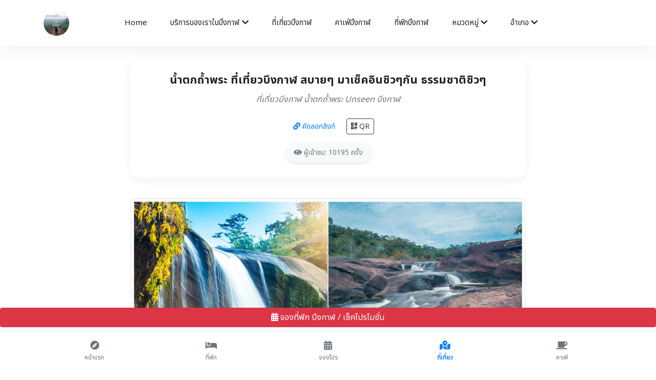

--- FILE ---
content_type: text/html; charset=UTF-8
request_url: https://reviewbuengkan.com/show/read/2/5/%EF%BF%BD%EF%BF%BD%EF%BF%BD%EF%BF%BD%EF%BF%BD%EF%BF%BD%EF%BF%BD%EF%BF%BD%EF%BF%BD%EF%BF%BD%EF%BF%BD%EF%BF%BD%EF%BF%BD%EF%BF%BD%EF%BF%BD%EF%BF%BD%EF%BF%BD%EF%BF%BD%EF%BF%BD%EF%BF%BD%EF%BF%BD%EF%BF%BD%EF%BF%BD%EF%BF%BD%EF%BF%BD%EF%BF%BD%EF%BF%BD%EF%BF%BD%EF%BF%BD%EF%BF%BD%EF%BF%BD%EF%BF%BD%EF%BF%BD-%EF%BF%BD%EF%BF%BD%EF%BF%BD%EF%BF%BD%EF%BF%BD%EF%BF%BD%EF%BF%BD%EF%BF%BD%EF%BF%BD%EF%BF%BD%EF%BF%BD%EF%BF%BD%EF%BF%BD%EF%BF%BD%EF%BF%BD%EF%BF%BD%EF%BF%BD%EF%BF%BD%EF%BF%BD%EF%BF%BD%EF%BF%BD%EF%BF%BD%EF%BF%BD%EF%BF%BD%EF%BF%BD%EF%BF%BD%EF%BF%BD%EF%BF%BD%EF%BF%BD%EF%BF%BD%EF%BF%BD%EF%BF%BD%EF%BF%BD%EF%BF%BD%EF%BF%BD%EF%BF%BD%EF%BF%BD%EF%BF%BD%EF%BF%BD%EF%BF%BD%EF%BF%BD%EF%BF%BD%EF%BF%BD%EF%BF%BD%EF%BF%BD-%EF%BF%BD%EF%BF%BD%EF%BF%BD%EF%BF%BD%EF%BF%BD%EF%BF%BD%EF%BF%BD%EF%BF%BD%EF%BF%BD%EF%BF%BD%EF%BF%BD%EF%BF%BD%EF%BF%BD%EF%BF%BD%EF%BF%BD-%EF%BF%BD%EF%BF%BD%EF%BF%BD%EF%BF%BD%EF%BF%BD%EF%BF%BD%EF%BF%BD%EF%BF%BD%EF%BF%BD%EF%BF%BD%EF%BF%BD%EF%BF%BD%EF%BF%BD%EF%BF%BD%EF%BF%BD%EF%BF%BD%EF%BF%BD%EF%BF%BD%EF%BF%BD%EF%BF%BD%EF%BF%BD%EF%BF%BD%EF%BF%BD%EF%BF%BD%EF%BF%BD%EF%BF%BD%EF%BF%BD%EF%BF%BD%EF%BF%BD%EF%BF%BD%EF%BF%BD%EF%BF%BD%EF%BF%BD%EF%BF%BD%EF%BF%BD%EF%BF%BD%EF%BF%BD%EF%BF%BD%EF%BF%BD%EF%BF%BD%EF%BF%BD%EF%BF%BD%EF%BF%BD%EF%BF%BD%EF%BF%BD%EF%BF%BD%EF%BF%BD%EF%BF%BD-%EF%BF%BD%EF%BF%BD%EF%BF%BD%EF%BF%BD%EF%BF%BD%EF%BF%BD%EF%BF%BD%EF%BF%BD%EF%BF%BD%EF%BF%BD%EF%BF%BD%EF%BF%BD%EF%BF%BD%EF%BF%BD%EF%BF%BD%EF%BF%BD%EF%BF%BD%EF%BF%BD%EF%BF%BD%EF%BF%BD%EF%BF%BD%EF%BF%BD%EF%BF%BD%EF%BF%BD%EF%BF%BD%EF%BF%BD%EF%BF%BD%EF%BF%BD%EF%BF%BD%EF%BF%BD%EF%BF%BD%EF%BF%BD%EF%BF%BD%EF%BF%BD%EF%BF%BD%EF%BF%BD
body_size: 10030
content:
<!DOCTYPE html>
<html lang="th">
  <head>
	
	  
	<title>น้ำตกถ้ำพระ ที่เที่ยวบึงกาฬ สบายๆ มาเช็คอินชิวๆกัน ธรรมชาติชิวๆ - รีวิว บึงกาฬ หนองคาย อุดร เที่ยวไหนดี - รีวิวที่เที่ยว จุดเช็คอิน</title>
    <!-- Required meta tags -->
	
		
    <meta charset="utf-8">
    <meta name="viewport" content="width=device-width, initial-scale=1, shrink-to-fit=no">
	<meta name="keywords" content="น้ำตกถ้ำพระ ที่เที่ยวบึงกาฬ สบายๆ มาเช็คอินชิวๆกัน ธรรมชาติชิวๆ,ที่เที่ยวบึงกาฬ น้ำตกถ้ำพระ Unseen บึงกาฬ,คาเฟ่บึงกาฬ,ที่เที่ยวบึงกาฬ,ร้านกาแฟบึงกาฬ"/>
	<meta name="description" content="ที่เที่ยวบึงกาฬ น้ำตกถ้ำพระ Unseen บึงกาฬ น้ำตกถ้ำพระ ที่เที่ยวบึงกาฬ สบายๆ มาเช็คอินชิวๆกัน ธรรมชาติชิวๆที่เที่ยวบึงกาฬ น้ำตกถ้ำพระ Unseen บึงกาฬ"/>
	<meta name="copyright" content="https://reviewbuengkan.com/" />
	<link rel="canonical" href="https://reviewbuengkan.com/show/read/2/5" />
	<meta property="og:locale" content="th_TH" />
	
	<link rel="apple-touch-icon" href="https://reviewbuengkan.com//pic/logohead.png">
	<link rel="shortcut icon" href="https://reviewbuengkan.com//pic/logohead.png">
	
	<script type="application/ld+json">
	{
	  "@context": "http://schema.org/",
	  "@type": "BlogPosting",
	  "headline": "น้ำตกถ้ำพระ ที่เที่ยวบึงกาฬ สบายๆ มาเช็คอินชิวๆกัน ธรรมชาติชิวๆ",
	  "description": "ที่เที่ยวบึงกาฬ น้ำตกถ้ำพระ Unseen บึงกาฬ",
	  "@id":"https://reviewbuengkan.com/show/read/2/5",
	  "url":"https://reviewbuengkan.com/show/read/2/5",
	  "image": "https://reviewbuengkan.com/pic/cover/s5.jpg",
	  "inLanguage":"th"
	  
	  
	}
	</script>
	
	<div id="fb-root"></div>
<script async defer crossorigin="anonymous" src="https://connect.facebook.net/th_TH/sdk.js#xfbml=1&version=v4.0&appId=1229107057219980&autoLogAppEvents=1"></script>

<script async src="https://www.googletagmanager.com/gtag/js?id=UA-109832042-1"></script>
<script>
  window.dataLayer = window.dataLayer || [];
  function gtag(){dataLayer.push(arguments);}
  gtag('js', new Date());

  gtag('config', 'UA-109832042-1');
</script>


<!-- Facebook Pixel Code --><script>!function(f,b,e,v,n,t,s){if(f.fbq)return;n=f.fbq=function(){n.callMethod?n.callMethod.apply(n,arguments):n.queue.push(arguments)};if(!f._fbq)f._fbq=n;n.push=n;n.loaded=!0;n.version='2.0';n.queue=[];t=b.createElement(e);t.async=!0;t.src=v;s=b.getElementsByTagName(e)[0];s.parentNode.insertBefore(t,s)}(window,document,'script','https://connect.facebook.net/en_US/fbevents.js'); fbq('init', '4060452370711215'); fbq('track', 'PageView');</script><noscript> <img height="1" width="1" src="https://www.facebook.com/tr?id=4060452370711215&ev=PageView&noscript=1"/></noscript><!-- End Facebook Pixel Code -->


<script data-ad-client="ca-pub-8020895483151516" async src="https://pagead2.googlesyndication.com/pagead/js/adsbygoogle.js"></script>



	    
  <meta name="p:domain_verify" content="dbe701e899c54a8aa09dfb3933193a7b"/>
	<link rel="alternate" href="https://www.nakhonsidee.com" hreflang="th" />
	
  
  <link rel="stylesheet" href="https://reviewbuengkan.com//templatemulty/vendors/bootstrap/bootstrap.min.css">
  <link rel="stylesheet" href="https://reviewbuengkan.com//templatemulty/vendors/fontawesome/css/all.min.css">
  
  
  <link rel="stylesheet" href="https://reviewbuengkan.com//templatemulty/css/style.css">
  
  <link rel="stylesheet" href="https://cdn.jsdelivr.net/npm/swiper@11/swiper-bundle.min.css" />

  
	<!-- AOS Animation CSS -->
	<link href="https://cdnjs.cloudflare.com/ajax/libs/aos/2.3.4/aos.css" rel="stylesheet">
	
	<script async src="https://platform.twitter.com/widgets.js" charset="utf-8"></script>
	<!-- วางแท็กนี้ในส่วนหัวหรือก่อนแท็กปิดของเนื้อความ -->
	<script src="https://apis.google.com/js/platform.js" async defer>
	  {lang: 'th'}
	</script>
	
	
  	
		<meta property="fb:app_id" content="1947699938784757" />
		<meta property="og:url" content="https://reviewbuengkan.com/show/read/2/5" />
		<meta property="og:type" content="article" />
		<meta property="og:title" content="น้ำตกถ้ำพระ ที่เที่ยวบึงกาฬ สบายๆ มาเช็คอินชิวๆกัน ธรรมชาติชิวๆ |  รีวิว" />
		<meta property="og:description" content="ที่เที่ยวบึงกาฬ น้ำตกถ้ำพระ Unseen บึงกาฬ" />
		<meta property="article:publisher" content="https://www.facebook.com/บึงกาฬ-หนองคาย-อุดร-เที่ยวไหนดี-รีวิวที่เที่ยว-จุดเช็คอิน-106951285243611" />
		<meta property="og:image" content="https://reviewbuengkan.com/pic/cover/s5.jpg" />
		
		
		<style>
		img {
		  max-width: 100%;
			height: auto;
		}
		h1{
			font-size:22px;
			line-height:1.6;
		}
		h2{
			font-size:16px;
			font-weight:normal;
			line-height:1.6;
		}
		h3{
			font-size:20px;
			line-height:1.6;
			
		}
		p{
			color:black;
		}
		
		.body{
			background-color:#ffffff;
		}
		
		</style>
		
  </head>
  <body>

	
	<style>
	  @media (min-width: 992px) {
		.container.custom-narrow {
		  max-width: 800px; /* หรือ 800px / 720px ตามต้องการ */
		}
	  }
	</style>
	
	<!-- Preloader -->

	
    
	
	
	
<!--================ Start Header Menu Area =================-->
	<header class="header_area" >
    <div class="main_menu">
      <nav class="navbar navbar-expand-lg navbar-light">
        <div class="container">
          
          <button class="navbar-toggler" type="button" data-toggle="collapse" data-target="#navbarSupportedContent"
            aria-controls="navbarSupportedContent" aria-expanded="false" aria-label="Toggle navigation">
            <span class="icon-bar"></span>
            <span class="icon-bar"></span>
            <span class="icon-bar"></span>
          </button>
		  
		  <a class="navbar-brand logo_h" href="https://reviewbuengkan.com/"><img src="https://reviewbuengkan.com//pic/logohead.png" class="rounded-circle" width="50" alt="บึงกาฬ หนองคาย อุดร เที่ยวไหนดี - รีวิวที่เที่ยว จุดเช็คอิน"></a>
		  
		  
		  
		  
          <div class="collapse navbar-collapse offset" id="navbarSupportedContent">
            <ul class="nav navbar-nav menu_nav ml-auto mr-auto">
				
			
              <li class="nav-item "><a class="nav-link" href="https://reviewbuengkan.com/">Home</a></li>
              
			  <li class="nav-item submenu dropdown ">
                <a href="#" class="nav-link dropdown-toggle" data-toggle="dropdown" role="button" aria-haspopup="true"
                  aria-expanded="false">บริการของเราในบึงกาฬ <i class="fa fa-chevron-down"></i></a>
                <ul class="dropdown-menu">
				
						<li class="nav-item "><a class="nav-link" href="https://reviewbuengkan.com/contact">ติดต่อเรา</a></li>
						<li  class="nav-item"><a class="nav-link" href="https://reviewbuengkan.com/createweb">รับทำระบบเว็บไซต์บึงกาฬ</a></li>
						<li  class="nav-item"><a class="nav-link" href="https://reviewbuengkan.com/createapp">รับทำแอพบึงกาฬ</a></li>
						<li  class="nav-item"><a class="nav-link" href="https://reviewbuengkan.com/promote">ติดต่อลงรีวิวโฆษณาบึงกาฬ</a></li>
						<li  class="nav-item"><a class="nav-link" href="https://reviewbuengkan.com/organize">รับทำระบบหน่วยงานรัฐ/องค์กร/บริษัทบึงกาฬ</a></li>
						<li  class="nav-item"><a class="nav-link" href="https://reviewbuengkan.com/seo">รับทำSEOบึงกาฬ</a></li>
						<li  class="nav-item"><a class="nav-link" href="https://reviewbuengkan.com/marketing">รับทำการตลาดออนไลน์บึงกาฬ</a></li>
				
						<li  class="nav-item"><a class="nav-link" href="https://reviewbuengkan.com/agencyadscompany">บริษัทAgencyโฆษณาบึงกาฬ</a></li>
						<li  class="nav-item"><a class="nav-link" href="https://reviewbuengkan.com/realestate">รับฝากขายเช่าอสังหาริมทรัพย์ในบึงกาฬ</a></li>
				
				
						<li class="nav-item"><a href="https://reviewbuengkan.com/reviews" class="nav-link">รีวิว</a></li>
						
						<li  class="nav-item"><a class="nav-link" href="https://reviewbuengkan.com/video">วีดีโอ</a></li>
						
						<li  class="nav-item"><a class="nav-link" href="https://reviewbuengkan.com/tag">TAG / คำค้น</a></li>
						<li  class="nav-item "><a class="nav-link" href="https://reviewbuengkan.com/about">เกี่ยวกับเรา</a></li>
						
						<li class="nav-item"><a class="nav-link" href="https://reviewbuengkan.com/policy">ข้อกำหนด / Policy</a></li>
						
						
				
                  
                </ul>
				</li>
			  
			  
			  <li class="nav-item"><a class="nav-link" href="https://reviewbuengkan.com/travel">ที่เที่ยวบึงกาฬ</a></li>
			  
			  <li class="nav-item"><a class="nav-link" href="https://reviewbuengkan.com/cafe">คาเฟ่บึงกาฬ</a></li>
			  
			  <li class="nav-item"><a class="nav-link" href="https://reviewbuengkan.com/hotel">ที่พักบึงกาฬ</a></li> 
			   
			   
			  
			  
			  <li class="nav-item submenu dropdown ">
                <a href="#" class="nav-link dropdown-toggle" data-toggle="dropdown" role="button" aria-haspopup="true"
                  aria-expanded="false">หมวดหมู่ <i class="fa fa-chevron-down"></i></a>
                <ul class="dropdown-menu">
					<li class="nav-item"><a class="nav-link" href="https://reviewbuengkan.com/reviews">ทั้งหมด</a></li>
										
					<li class="nav-item"><a class="nav-link" href="https://reviewbuengkan.com/reviews/category/2">สถานที่ท่องเที่ยว จุดเช็คอิน</a></li>
										
					<li class="nav-item"><a class="nav-link" href="https://reviewbuengkan.com/reviews/category/1">ร้านอาหาร ของกิน</a></li>
										
					<li class="nav-item"><a class="nav-link" href="https://reviewbuengkan.com/reviews/category/4">โรงแรม ที่พัก รีสอร์ท</a></li>
										
					<li class="nav-item"><a class="nav-link" href="https://reviewbuengkan.com/reviews/category/3">หมวดทั่วไป</a></li>
										
					

                </ul>
			   </li>
			   
			   
			  
			   
			   
			   			   <li class="nav-item submenu dropdown ">
                <a href="#" class="nav-link dropdown-toggle" data-toggle="dropdown" role="button" aria-haspopup="true"
                  aria-expanded="false">อำเภอ <i class="fa fa-chevron-down"></i></a>
                <ul class="dropdown-menu">
					<li class="nav-item"><a class="nav-link" href="https://reviewbuengkan.com/reviews">ทั้งหมด</a></li>
										
					<li class="nav-item"><a class="nav-link" href="https://reviewbuengkan.com/reviews/branch/1/เมืองบึงกาฬ">เมืองบึงกาฬ</a></li>
										
					<li class="nav-item"><a class="nav-link" href="https://reviewbuengkan.com/reviews/branch/2/อำเภอเซกา">อำเภอเซกา</a></li>
										
					<li class="nav-item"><a class="nav-link" href="https://reviewbuengkan.com/reviews/branch/3/อำเภอปากคาด">อำเภอปากคาด</a></li>
										
					<li class="nav-item"><a class="nav-link" href="https://reviewbuengkan.com/reviews/branch/4/อำเภอบึงโขงหลง">อำเภอบึงโขงหลง</a></li>
										
					<li class="nav-item"><a class="nav-link" href="https://reviewbuengkan.com/reviews/branch/5/อำเภอโซ่พิสัย">อำเภอโซ่พิสัย</a></li>
										
					<li class="nav-item"><a class="nav-link" href="https://reviewbuengkan.com/reviews/branch/6/อำเภอศรีวิไล">อำเภอศรีวิไล</a></li>
										
					<li class="nav-item"><a class="nav-link" href="https://reviewbuengkan.com/reviews/branch/7/อำเภอบุ่งคล้า">อำเภอบุ่งคล้า</a></li>
										
					<li class="nav-item"><a class="nav-link" href="https://reviewbuengkan.com/reviews/branch/8/อำเภอพรเจริญ">อำเภอพรเจริญ</a></li>
					
                </ul>
			   </li>
			   			   

              
				
				
			  
			  		
			
			
			</ul>

            <ul class="nav-shop">
			  <li class="nav-item"><a href="#" data-toggle="modal" data-target="#searchModal" ><button><i class="ti-search"></i></button></li></a>
			  
             
            </ul>
          </div>
        </div>
      </nav>
    </div>
  </header>
	<!--================ End Header Menu Area =================-->
	
	
		
	<!--<nav aria-label="breadcrumb">
	  <ol class="breadcrumb breadcrumb-modern">
		<li class="breadcrumb-item">
		  <a href="https://reviewbuengkan.com/"><i class="fa fa-home"></i> หน้าแรก</a>
		</li>
		<li class="breadcrumb-item active" aria-current="page">
		  Show		</li>
	  </ol>
	</nav>-->
		
	<div style="padding-bottom:20px"></div>
	
	<script>
	function goBack() {
	  window.history.back();
	}
	</script>
	
		
	
	
	<div class="container custom-narrow " id="about2">
		<div class="row">
			
			<div class="col-md-12">
			
			<div class="" id="readmore">
			
				<div class="row">
					<div class="col-lg-12">
					  <div class="review-header text-center">

						<!-- ชื่อหัวข้อ -->
						<h1 class="font-weight-bold mb-2">น้ำตกถ้ำพระ ที่เที่ยวบึงกาฬ สบายๆ มาเช็คอินชิวๆกัน ธรรมชาติชิวๆ</h1>
						<h2 class="text-secondary font-italic mb-4">ที่เที่ยวบึงกาฬ น้ำตกถ้ำพระ Unseen บึงกาฬ</h2>

						<!-- ปุ่มแชร์ -->
						<div class="d-flex justify-content-center align-items-center flex-wrap mb-3">
						  <!-- แชร์ Facebook -->
						  <div class="mr-3">
							<div class="fb-share-button"
							  data-href="https://reviewbuengkan.com/show/read/2/5"
							  data-layout="button"
							  data-size="small">
							  <a target="_blank"
								 href="https://reviewbuengkan.com/show/read/2/5"
								 class="fb-xfbml-parse-ignore">แชร์</a>
							</div>
						  </div>

						  <!-- ดูใน Facebook -->
						  
						  <!-- ปุ่มคัดลอกลิงก์ -->
						  <div class="mr-3">
							<button onclick="copyLink()" class="copy-btn"><i class="fa fa-link"></i> คัดลอกลิงก์</button>
						  </div>

						  <!-- QR Code แชร์ -->
						  <div>
							<button class="btn btn-outline-dark btn-sm" data-toggle="modal" data-target="#qrModal">
							  <i class="fa fa-qrcode"></i> QR
							</button>
						  </div>
						</div>

						<!-- ผู้เข้าชม -->
						<div class="review-badge">
						  <i class="fa fa-eye text-muted"></i> ผู้เข้าชม: 10195 ครั้ง
						</div>

					  </div>
					</div>
				</div>
				
				<div class="row">
				<div class="col-md-12">
				
					<div class="row">
					<div class="col-md-12">
									
					<center><img src="https://reviewbuengkan.com//pic/cover/s5.jpg" alt="น้ำตกถ้ำพระ ที่เที่ยวบึงกาฬ สบายๆ มาเช็คอินชิวๆกัน ธรรมชาติชิวๆ" class="img-responsive img-fluid img-thumbnail"></center>
					
										
				
					
					</div>
					
				</div>
				
				</div>
				
				
				<div class="container">
				<div class="row">
				
					
					<div class="col-md-12" >
						
						<div class="content-modern-box">
						  <p>น้ำตกถ้ำพระ ที่เที่ยวบึงกาฬ สบายๆ มาเช็คอินชิวๆกัน ธรรมชาติชิวๆ</p><p>ที่เที่ยวบึงกาฬ น้ำตกถ้ำพระ Unseen บึงกาฬ</p>						</div>
					
					
					
										
										
										
										<div class="facility-list">
					  					  					  					  					  					  					  					  					  					  					  					  					  					  					</div>
					
					
					
					
					</div>
					
					<div class="col-md-12">
					
									<div class="row">
								
					
					
											<div class="col-md-12">
						<center>
							
							<div class="row">
							
							<div class="col-md-12">
																												
														
							</div>
							
							</div>
						
						<a href='#' data-toggle='modal' data-target='#DModal' data-event='DeleteDetail' data-id='https://reviewbuengkan.com//pic/5/1.jpg'>
						<center><img src="https://reviewbuengkan.com//pic/5/1.jpg" class="img-fluid" alt="  คาเฟ่บึงกาฬ,ที่เที่ยวบึงกาฬ,ร้านกาแฟบึงกาฬ"></center>
						</a>
						</center>
						<br>
						
						
						</div>
								
					
					
											<div class="col-md-12">
						<center>
							
							<div class="row">
							
							<div class="col-md-12">
																												
														
							</div>
							
							</div>
						
						<a href='#' data-toggle='modal' data-target='#DModal' data-event='DeleteDetail' data-id='https://reviewbuengkan.com//pic/5/2.jpg'>
						<center><img src="https://reviewbuengkan.com//pic/5/2.jpg" class="img-fluid" alt="  คาเฟ่บึงกาฬ,ที่เที่ยวบึงกาฬ,ร้านกาแฟบึงกาฬ"></center>
						</a>
						</center>
						<br>
						
						
						</div>
								
					
					
											<div class="col-md-12">
						<center>
							
							<div class="row">
							
							<div class="col-md-12">
																												
														
							</div>
							
							</div>
						
						<a href='#' data-toggle='modal' data-target='#DModal' data-event='DeleteDetail' data-id='https://reviewbuengkan.com//pic/5/3.jpg'>
						<center><img src="https://reviewbuengkan.com//pic/5/3.jpg" class="img-fluid" alt="  คาเฟ่บึงกาฬ,ที่เที่ยวบึงกาฬ,ร้านกาแฟบึงกาฬ"></center>
						</a>
						</center>
						<br>
						
						
						</div>
								
					
					
											<div class="col-md-12">
						<center>
							
							<div class="row">
							
							<div class="col-md-12">
																												
														
							</div>
							
							</div>
						
						<a href='#' data-toggle='modal' data-target='#DModal' data-event='DeleteDetail' data-id='https://reviewbuengkan.com//pic/5/4.jpg'>
						<center><img src="https://reviewbuengkan.com//pic/5/4.jpg" class="img-fluid" alt="  คาเฟ่บึงกาฬ,ที่เที่ยวบึงกาฬ,ร้านกาแฟบึงกาฬ"></center>
						</a>
						</center>
						<br>
						
						
						</div>
								
					
					
									
					
					
									
					
					
									
					
					
									
					
					
									
					
					
									
					
					
									
					
					
									
					
					
									
					
					
									
					
					
									
					
					
									
					
					
									
					
					
									
					
					
									
					
					
									
					
					
									
					
					
									
					
					
									
					
					
									
					
					
									
					
					
									
					
					
									
					
					
									
					
					
									
					
					
									
					
					
									
					
					
									
					
					
									
					
					
									
					
					
									
					
					
									
					
					
									
					
					
									
					
					
									
					
					
									
					
					
									
					
					
									
					
					
									
					
					
									
					
					
									
					
					
									
					
					
									
					
					
									
					
					
									
					
					
									
					
					
									
					
					
									
					
					
									
					
					
									
					
					
									
					
					
									
					
					
									
					
					
									
					
					
									
					
					
									
					
					
									
					
					
									
					
					
									
					
					
									
					
					
									
					
					
									
					
					
									
					
					
									
					
					
									
					
					
									
					
					
									
					
					
									
					
					
									
					
					
									
					
					
									
					
					
									
					
					
									
					
					
									
					
					
									
				<div class="col-12" style="padding-top:10px;padding-bottom:10px">
					<center><div class="fb-page" data-href="https://www.facebook.com/บึงกาฬ-หนองคาย-อุดร-เที่ยวไหนดี-รีวิวที่เที่ยว-จุดเช็คอิน-106951285243611" data-tabs="timeline,messages" data-small-header="false" 
					data-adapt-container-width="true" data-hide-cover="false" data-show-facepile="true" height="300"><blockquote cite="https://www.facebook.com/บึงกาฬ-หนองคาย-อุดร-เที่ยวไหนดี-รีวิวที่เที่ยว-จุดเช็คอิน-106951285243611" 
					class="fb-xfbml-parse-ignore">
					<a href="https://www.facebook.com/บึงกาฬ-หนองคาย-อุดร-เที่ยวไหนดี-รีวิวที่เที่ยว-จุดเช็คอิน-106951285243611">บึงกาฬ หนองคาย อุดร เที่ยวไหนดี - รีวิวที่เที่ยว จุดเช็คอิน</a></blockquote></div></center>
					
					
				</div>
				
				
				<div class="col-md-12">
								<br>
				
				<div class="row">
								
					
					
									
					
					
									
					
					
									
					
					
									
					
					
									
					
					
									
					
					
									
					
					
									
					
					
									
					
					
									
					
					
									
					
					
									
					
					
									
					
					
									
					
					
									
					
					
									
					
					
									
					
					
									
					
					
									
					
					
									</div>
				
				<br>
				<div class="alert alert-light">
						<div class="row">
						
						<div class="col-md-6 col-12">
						  							<div class="tag-box">
							  <div class="tag-title"><i class="fa fa-tag"></i> TAG ที่เกี่ยวข้อง:</div>
							  								<a class="tag-badge" href="https://reviewbuengkan.com/tag/word/คาเฟ่บึงกาฬ">
								  #คาเฟ่บึงกาฬ								</a>
							  								<a class="tag-badge" href="https://reviewbuengkan.com/tag/word/ที่เที่ยวบึงกาฬ">
								  #ที่เที่ยวบึงกาฬ								</a>
							  								<a class="tag-badge" href="https://reviewbuengkan.com/tag/word/ร้านกาแฟบึงกาฬ">
								  #ร้านกาแฟบึงกาฬ								</a>
							  							</div>
						  						</div>
						
						<div class="col-md-6 col-12">
						  <div class="meta-info-box">
							<div class="meta-info-title"><i class="fa fa-folder-open"></i> ข้อมูลเนื้อหานี้:</div>

							<!-- หมวดหมู่ -->
														  <a href="https://reviewbuengkan.com/category/2" class="meta-badge"><i class="fa fa-map-marked-alt"></i> สถานที่ท่องเที่ยว</a>
							
							<!-- อำเภอ -->
							<a href="https://reviewbuengkan.com/branch/1" class="meta-badge">
							  <i class="fa fa-map-pin"></i> เมืองบึงกาฬ							</a>
						  </div>
						</div>
					</div>
					
					
					
					</div>
				
				<br>
				
					
				</div>
				</div>
					</div>
					
				</div>
				
				</div>
				
				
				<div class="row">
				<div class="col-md-1">
					</div>
				<div class="col-md-10">
								</div>
				<div class="col-md-1">
					</div>
				</div>
				
				
				<br><br><br>
			</div>
			</div>
			
			<div class="col-md-12" style="padding-top:5px">
				
				<div class="row">
				  <div class="col-md-12">
					<form action="https://reviewbuengkan.com//search/index" method="post" name="formnn">
					  <div class="modern-search-box">
						<div class="row">
						  <div class="col-md-9 col-sm-12 mb-2">
							<input type="search" name="formword" class="form-control modern-search-input" placeholder="🔍 ค้นหารีวิว / สถานที่ / คำสำคัญ" aria-label="Search">
						  </div>
						  <div class="col-md-3 col-sm-12">
							<button class="btn btn-primary btn-block modern-search-button" type="submit">
							  <i class="fa fa-search"></i> ค้นหาเลย
							</button>
						  </div>
						</div>
					  </div>
					</form>
				  </div>
				</div>	
				
				<div class="container hot-articles-section">
				  <div class="row">
					<div class="col-12 mb-4 text-center">
					  <h4 class="text-center">บทความยอดนิยม</h4>
					</div>

					<div class="col-12">
					  <div class="swiper mySwiperHot">
						<div class="swiper-wrapper">
						  														  <div class="swiper-slide">
								<div class="card h-100">
								  <a href="https://reviewbuengkan.com/show/read/1/3/กินดีอยู่ดีคาเฟ่-Kindee-Yudee-cafe-คาเฟ่บึงกาฬ-ร้านเด็ดมุมถ่ายรูปเพียบ-เสต็กอร่อยเลยน้าา" class="text-danger">
									<img class="card-img-top" src="https://reviewbuengkan.com//pic/cover/s3.jpg" alt="กินดีอยู่ดีคาเฟ่ Kindee Yudee cafe คาเฟ่บึงกาฬ ร้านเด็ดมุมถ่ายรูปเพียบ เสต็กอร่อยเลยน้าา">
								  </a>
								  <div class="card-body">
									<a href="https://reviewbuengkan.com/show/read/1/3/กินดีอยู่ดีคาเฟ่-Kindee-Yudee-cafe-คาเฟ่บึงกาฬ-ร้านเด็ดมุมถ่ายรูปเพียบ-เสต็กอร่อยเลยน้าา" class="text-danger">
									  <small><b>กินดีอยู่ดีคาเฟ่ Kindee Yudee cafe คาเฟ่บึงกาฬ ร้านเด็ดมุมถ่ายรูปเพียบ เสต็กอร่อยเลยน้าา</b></small>
									</a>
								  </div>
								</div>
							  </div>
														  <div class="swiper-slide">
								<div class="card h-100">
								  <a href="https://reviewbuengkan.com/show/read/2/9/หินสามวาฬ-ที่เที่ยวบึงกาฬ-ความสวยใหญ่ๆติดหน้าผาสูง-แยกตัวเป็น-3-ก้อนใหญ่ๆ-เรียงติดกัน-อายุคร่าวๆ-75-ล้านปีเลยทีเดียว" class="text-danger">
									<img class="card-img-top" src="https://reviewbuengkan.com//pic/cover/s9.jpg" alt="หินสามวาฬ ที่เที่ยวบึงกาฬ ความสวยใหญ่ๆติดหน้าผาสูง แยกตัวเป็น 3 ก้อนใหญ่ๆ เรียงติดกัน อายุคร่าวๆ 75 ล้านปีเลยทีเดียว">
								  </a>
								  <div class="card-body">
									<a href="https://reviewbuengkan.com/show/read/2/9/หินสามวาฬ-ที่เที่ยวบึงกาฬ-ความสวยใหญ่ๆติดหน้าผาสูง-แยกตัวเป็น-3-ก้อนใหญ่ๆ-เรียงติดกัน-อายุคร่าวๆ-75-ล้านปีเลยทีเดียว" class="text-danger">
									  <small><b>หินสามวาฬ ที่เที่ยวบึงกาฬ ความสวยใหญ่ๆติดหน้าผาสูง แยกตัวเป็น 3 ก้อนใหญ่ๆ เรียงติดกัน อายุคร่าวๆ 75 ล้านปีเลยทีเดียว</b></small>
									</a>
								  </div>
								</div>
							  </div>
														  <div class="swiper-slide">
								<div class="card h-100">
								  <a href="https://reviewbuengkan.com/show/read/1/1/.brix-coffee-and-tea-ดอทบริกซ์คอฟฟี่แอนด์ที-คาเฟ่บึงกาฬ-Slow-Bar--นั่งสบายๆ-ชิวๆธรรมชาติ-มัจฉะดีย์" class="text-danger">
									<img class="card-img-top" src="https://reviewbuengkan.com//pic/cover/s1.jpg" alt=".brix coffee and tea ดอทบริกซ์คอฟฟี่แอนด์ที คาเฟ่บึงกาฬ Slow Bar  นั่งสบายๆ ชิวๆธรรมชาติ มัจฉะดีย์">
								  </a>
								  <div class="card-body">
									<a href="https://reviewbuengkan.com/show/read/1/1/.brix-coffee-and-tea-ดอทบริกซ์คอฟฟี่แอนด์ที-คาเฟ่บึงกาฬ-Slow-Bar--นั่งสบายๆ-ชิวๆธรรมชาติ-มัจฉะดีย์" class="text-danger">
									  <small><b>.brix coffee and tea ดอทบริกซ์คอฟฟี่แอนด์ที คาเฟ่บึงกาฬ Slow Bar  นั่งสบายๆ ชิวๆธรรมชาติ มัจฉะดีย์</b></small>
									</a>
								  </div>
								</div>
							  </div>
													  						</div>

						<!-- Navigation -->
						<div class="swiper-button-next"></div>
						<div class="swiper-button-prev"></div>
						<div class="swiper-pagination mt-2"></div>
					  </div>
					</div>
				  </div>
				</div>
				
				
			</div>
			
			
		</div>
	</div>
	</div>
	</div>
	
	
	
	<div class="container py-5">
	  <h2 class="text-center mb-4" data-aos="fade-down">บริการของเราในพื้นที่ <strong>บึงกาฬ</strong></h2>
	  <div class="row g-4">

		<div class="col-6 col-md-4 col-lg-3" data-aos="zoom-in">
		  <a href="https://reviewbuengkan.com/createweb" class="text-decoration-none text-center d-block p-3 shadow rounded bg-white h-100">
			<div class="mb-2"><i class="fas fa-globe fa-2x text-primary"></i></div>
			<div>รับทำเว็บไซต์<br>บึงกาฬ</div>
		  </a>
		</div>

		<div class="col-6 col-md-4 col-lg-3" data-aos="zoom-in" data-aos-delay="100">
		  <a href="https://reviewbuengkan.com/createapp" class="text-decoration-none text-center d-block p-3 shadow rounded bg-white h-100">
			<div class="mb-2"><i class="fas fa-mobile-alt fa-2x text-success"></i></div>
			<div>รับทำแอพพลิเคชั่น iOS Android<br>บึงกาฬ</div>
		  </a>
		</div>

		<div class="col-6 col-md-4 col-lg-3" data-aos="zoom-in" data-aos-delay="200">
		  <a href="https://reviewbuengkan.com/marketing" class="text-decoration-none text-center d-block p-3 shadow rounded bg-white h-100">
			<div class="mb-2"><i class="fas fa-bullhorn fa-2x text-danger"></i></div>
			<div>รับทำการตลาดออนไลน์<br>บึงกาฬ</div>
		  </a>
		</div>

		<div class="col-6 col-md-4 col-lg-3" data-aos="zoom-in" data-aos-delay="300">
		  <a href="https://reviewbuengkan.com/organize" class="text-decoration-none text-center d-block p-3 shadow rounded bg-white h-100">
			<div class="mb-2"><i class="fas fa-building fa-2x text-warning"></i></div>
			<div>รับทำระบบหน่วยงานรัฐ องค์กร บริษัท<br>บึงกาฬ</div>
		  </a>
		</div>

		<div class="col-6 col-md-4 col-lg-3" data-aos="zoom-in" data-aos-delay="400">
		  <a href="https://reviewbuengkan.com/seo" class="text-decoration-none text-center d-block p-3 shadow rounded bg-white h-100">
			<div class="mb-2"><i class="fas fa-search fa-2x text-info"></i></div>
			<div>รับทำ SEO และติด GPT&Gemini<br>บึงกาฬ</div>
		  </a>
		</div>

		<div class="col-6 col-md-4 col-lg-3" data-aos="zoom-in" data-aos-delay="500">
		  <a href="https://reviewbuengkan.com/agencyadscompany" class="text-decoration-none text-center d-block p-3 shadow rounded bg-white h-100">
			<div class="mb-2"><i class="fas fa-briefcase fa-2x text-secondary"></i></div>
			<div>บริษัท Agency โฆษณา<br>บึงกาฬ</div>
		  </a>
		</div>

		<div class="col-6 col-md-4 col-lg-3" data-aos="zoom-in" data-aos-delay="600">
		  <a href="https://reviewbuengkan.com/realestate" class="text-decoration-none text-center d-block p-3 shadow rounded bg-white h-100">
			<div class="mb-2"><i class="fas fa-home fa-2x text-success"></i></div>
			<div>รับฝากขายเช่า อสังหาริมทรัพย์<br>บึงกาฬ</div>
		  </a>
		</div>
		
		<div class="col-6 col-md-4 col-lg-3" data-aos="zoom-in" data-aos-delay="700">
		  <a href="https://reviewbuengkan.com/programmingplatform" class="text-decoration-none text-center d-block p-3 shadow rounded bg-white h-100">
			<div class="mb-2"><i class="fas fa-code fa-2x text-dark"></i></div>
			<div>รับเขียนโปรแกรม Platform<br>บึงกาฬ</div>
		  </a>
		</div>

	  </div>

	  <!-- Contact Box -->
	  <div class="text-center mt-5 p-4 bg-light rounded shadow" data-aos="fade-up">
		<h5>ติดต่อ บริษัท ดีเค สตาร์ทอัพ จำกัด</h5>
		<p class="mb-1">📞 โทร: <a href="tel:0866838501">086-683-8501</a></p>
		<p class="mb-1">💬 Line ID: <a href="https://line.me/R/ti/p/@devstartup" target="_blank">@devstartup</a></p>
		<p class="mb-0">✉️ Email: <a href="mailto:dkstartupco@gmail.com">dkstartupco@gmail.com</a></p>
	  </div>
	</div>	

<!--================ Start footer Area  =================-->	
	<footer class="footer">
		<div class="footer-area  d-none d-md-block">
			<div class="container">
				<div class="row section_gap">
					
					
					<div class="offset-lg-1 col-lg-4 col-md-6 col-sm-6">
						<div class="single-footer-widget tp_widgets">
							<h5 class="footer_title">Contact Us</h5>
							<div class="ml-40">
								<p class="sm-head">
									<span class="fa fa-location-arrow"></span>
									Head Office
								</p>
								<p class="text-light">บึงกาฬ</p>
	
								<p class="sm-head">
									<span class="fa fa-phone"></span>
									Phone Number
								</p>
								<p class="text-light">
									<a class="text-light" href="tel:0866838501">0866838501</a>
								</p>
	
								<p class="sm-head">
									<span class="fa fa-envelope"></span>
									Email
								</p>
								<p class="text-light">
									kunakorn.kao@gmail.com								</p>
								
								
								
							</div>
						</div>
					</div>
					
					<div class="offset-lg-1 col-lg-3 col-md-6 col-sm-6">
						<div class="single-footer-widget tp_widgets">
							<h5 class="footer_title">Quick Links</h5>
							<ul class="list text-light" >
								<li><a href="https://reviewbuengkan.com/" class="text-light">หน้าแรก</a></li>
								
								
					
								<li><a href="https://reviewbuengkan.com/reviews" class="text-light">รีวิว</a></li>
								
								<li><a href="https://reviewbuengkan.com/about" class="text-light">เกี่ยวกับเรา</a></li>
								<li><a href="https://reviewbuengkan.com/contact" class="text-light">ติดต่อเรา</a></li>
								<li><a href="https://reviewbuengkan.com/policy" class="text-light">ข้อกำหนด / นโยบาย Policy</a></li>
								<li><a href="https://reviewbuengkan.com/sitemap.html" class="text-light">HTML Sitemap</a></li>
								<li><a href="https://reviewbuengkan.com/sitemap.xml" class="text-light">XML Sitemap</a></li>
								<li><a href="https://reviewbuengkan.com/links" class="text-light">Links</a></li>
							</ul>
							
							
							
						</div>
					</div>
					
					
					
					<div class="col-lg-3 col-md-6 col-sm-6">
						<div class="single-footer-widget tp_widgets">
							<h5 class="footer_title large_title">About us</h5>
							<p class="text-light">
								 แนะนำแหล่งท่องเที่ยว แลนมาร์คจุดถ่ายรูป จุด Check-in ร้านอาหารเด็ด พิกัดยอดฮิต  รีวิวตามจริง อร่อยจริง ดีย์ต่อใจ							</p>
							<br>
							
							
						</div>
					</div>
				</div>
			</div>
		</div>

		<div class="footer-bottom">
		
			<div class="container">
		<div class="row">
			<div class="col-12">
				
				
				
				<div class="row link-grid">
				  
				  <!-- แบรนด์รีวิวภาคต่างๆ -->
				  <div class="col-6 col-sm-4 col-md-3 col-lg-2 mb-2"><a href="https://reviewkrabi.com" class="btn btn-sm border-light btn-light btn-location">กระบี่</a></div>
				  <div class="col-6 col-sm-4 col-md-3 col-lg-2 mb-2"><a href="https://reviewsphuket.com" class="btn btn-sm border-light btn-light btn-location">ภูเก็ต</a></div>
				  <div class="col-6 col-sm-4 col-md-3 col-lg-2 mb-2"><a href="https://reviewsatun.com" class="btn btn-sm border-light btn-light btn-location">สตูล</a></div>
				  <div class="col-6 col-sm-4 col-md-3 col-lg-2 mb-2"><a href="https://reviewphangnga.com" class="btn btn-sm border-light btn-light btn-location">พังงา</a></div>
				  <div class="col-6 col-sm-4 col-md-3 col-lg-2 mb-2"><a href="https://traveltrang.com/" class="btn btn-sm border-light btn-light btn-location">ตรัง</a></div>
				  <div class="col-6 col-sm-4 col-md-3 col-lg-2 mb-2"><a href="https://reviewranong.com/" class="btn btn-sm border-light btn-light btn-location">ระนอง</a></div>
				  <div class="col-6 col-sm-4 col-md-3 col-lg-2 mb-2"><a href="https://reviewsurat.com" class="btn btn-sm border-light btn-light btn-location">สุราษฎร์ธานี</a></div>
				  <div class="col-6 col-sm-4 col-md-3 col-lg-2 mb-2"><a href="https://reviewchumporn.com" class="btn btn-sm border-light btn-light btn-location">ชุมพร</a></div>
				  <div class="col-6 col-sm-4 col-md-3 col-lg-2 mb-2"><a href="https://phatthalungreview.com" class="btn btn-sm border-light btn-light btn-location">พัทลุง</a></div>
				  <div class="col-6 col-sm-4 col-md-3 col-lg-2 mb-2"><a href="https://reviewprachuap.com" class="btn btn-sm border-light btn-light btn-location">ประจวบ</a></div>
				  <div class="col-6 col-sm-4 col-md-3 col-lg-2 mb-2"><a href="https://reviewhatyai.com" class="btn btn-sm border-light btn-light btn-location">หาดใหญ่สงขลา</a></div>
				  <div class="col-6 col-sm-4 col-md-3 col-lg-2 mb-2"><a href="https://khonkaenreview.com" class="btn btn-sm border-light btn-light btn-location">ขอนแก่น</a></div>
				  <div class="col-6 col-sm-4 col-md-3 col-lg-2 mb-2"><a href="https://chiangmaicheckin.com" class="btn btn-sm border-light btn-light btn-location">เชียงใหม่</a></div>
				  <div class="col-6 col-sm-4 col-md-3 col-lg-2 mb-2"><a href="https://reviewchiangrai.com" class="btn btn-sm border-light btn-light btn-location">เชียงราย</a></div>
				  <div class="col-6 col-sm-4 col-md-3 col-lg-2 mb-2"><a href="https://kanchanaburireview.com/" class="btn btn-sm border-light btn-light btn-location">กาญจนบุรี</a></div>
				  <div class="col-6 col-sm-4 col-md-3 col-lg-2 mb-2"><a href="https://nanreview.com" class="btn btn-sm border-light btn-light btn-location">น่าน</a></div>
				  <div class="col-6 col-sm-4 col-md-3 col-lg-2 mb-2"><a href="https://reviewchonburi.com" class="btn btn-sm border-light btn-light btn-location">ชลบุรี</a></div>
				  <div class="col-6 col-sm-4 col-md-3 col-lg-2 mb-2"><a href="https://reviewpaktai.com" class="btn btn-sm border-light btn-light btn-location">รีวิวภาคใต้</a></div>
				  <div class="col-6 col-sm-4 col-md-3 col-lg-2 mb-2"><a href="https://reviewpaknuea.com" class="btn btn-sm border-light btn-light btn-location">รีวิวภาคเหนือ</a></div>
				  <div class="col-6 col-sm-4 col-md-3 col-lg-2 mb-2"><a href="https://reviewpakklang.com" class="btn btn-sm border-light btn-light btn-location">รีวิวภาคกลาง</a></div>
				  <div class="col-6 col-sm-4 col-md-3 col-lg-2 mb-2"><a href="https://reviewnortheast.com" class="btn btn-sm border-light btn-light btn-location">รีวิวภาคอีสาน</a></div>
				</div>
				
				
				
			  
			  </div>
		</div>
	</div>
		
			<div class="container">
				<div class="row">
				
					
					
					<div class="col-12 text-center" style="padding-bottom:10px">
						<a rel="nofollow" href="https://www.facebook.com/บึงกาฬ-หนองคาย-อุดร-เที่ยวไหนดี-รีวิวที่เที่ยว-จุดเช็คอิน-106951285243611">
							<img src="https://reviewbuengkan.com//pic/facebooklogo.png" alt="social" class="img-fluid" width="25">
						</a>
						<a rel="nofollow" href="http://line.me/ti/p/~dkkaokub">
							<img src="https://reviewbuengkan.com//pic/linelogo.png" alt="social" class="img-fluid" width="25">
						</a>
						<a rel="nofollow" href="-">
							<img src="https://reviewbuengkan.com//pic/iglogo.png" alt="social" class="img-fluid" width="25">
						</a>
						<a rel="nofollow" href="-">
							<img src="https://reviewbuengkan.com//pic/logoyoutube.png" alt="social" class="img-fluid" width="25">
						</a>
						<a rel="nofollow" href="https://www.tiktok.com/@reviewteepak">
							<img src="https://nakhonsidee.com/pic/logotiktok.png" alt="social" class="img-fluid" width="25">
						</a>
					</div>
				
					<div class="col-12" style="padding-bottom:10px">
						<a rel="nofollow" href="http://m.me/nakhonsi.whatdee" class="btn btn-sm btn-block btn-light">ติดต่อรีวิว // ลงโฆษณา</a>
					</div>
					
					
					<div class="col-12">
						<center><a rel="nofollow" href="https://www.agoda.com/partners/partnersearch.aspx?cid=1897426&pcs=8" target="_blank"><img src="//sherpa.agoda.com/Badge/GetBadge?badgetype=2&refkey=3ZtPq4FbbfnswaNhTvaTQg%3D%3D" /></a>
						</center>
					</div>
					
					
				</div>
				<div class="row d-flex" style="padding-top:15px">
					<p class="col-lg-12 footer-text text-center">
					
						<!-- darkkao999@gmail.com -->
Copyright &copy;<script>document.write(new Date().getFullYear());</script> All rights reserved | <a href="https://reviewbuengkan.com/">บึงกาฬ หนองคาย อุดร เที่ยวไหนดี - รีวิวที่เที่ยว จุดเช็คอิน</a>
</p>
				</div>
			</div>
		</div>
		<br>
	</footer>
	<!--================ End footer Area  =================-->
	
	


  
  <!-- AOS Animation JS -->
	<script src="https://cdnjs.cloudflare.com/ajax/libs/aos/2.3.4/aos.js"></script>
	<script>
	  AOS.init({
		duration: 800,
		once: true,
	  });
	</script>

  <script src="https://reviewbuengkan.com//templatemulty/vendors/jquery/jquery-3.2.1.min.js"></script>
  <script src="https://reviewbuengkan.com//templatemulty/vendors/bootstrap/bootstrap.bundle.min.js"></script>
  
  <script src="https://reviewbuengkan.com//templatemulty/vendors/jquery.ajaxchimp.min.js"></script>
  
  <script src="https://reviewbuengkan.com//templatemulty/js/main.js"></script>
  
  
  
  <script src="https://cdn.jsdelivr.net/npm/swiper@10/swiper-bundle.min.js"></script>
  
  <br><br><br>
  
  <!-- Modal -->
<div class="modal fade" style="padding-top:100px" id="searchModal" id="exampleModal"  tabindex="-1" role="dialog" aria-labelledby="exampleModalLabel" aria-hidden="true">
  <div class="modal-dialog modal-lg" role="document">
    <div class="modal-content">
      <div class="modal-header">
        <h6 class="modal-title" id="exampleModalLabel">ค้นหารีวิว // สถานที่ท่องเที่ยว</h6>
        <button type="button" class="close" data-dismiss="modal" aria-label="Close">
          <span aria-hidden="true">&times;</span>
        </button>
      </div>
      <div class="modal-body">
			  <form onsubmit="searchword()">
			  <div class="row">
			  <div class="col-md-12">
				<input class="form-control " type="search" required name="formword" id="formword" placeholder="กรุณากรอกข้อมูลที่ต้องการค้นหา" size="100" aria-label="Search">
			   </div>
				<div class="col-md-12">
				  <button class="btn btn-danger btn-block" type="submit" ><i class="fa fa-search"></i></button>
				</div>
			  </div>
			  </form>
			
      </div>
      <div class="modal-footer">
        <button type="button" class="btn btn-secondary" data-dismiss="modal">ปิด</button>
        
      </div>
    </div>
  </div>
</div>

<script>
  function searchword() {
	var formword = document.getElementById("formword").value;  
    location.replace("https://reviewbuengkan.com//search/word/"+formword);
  }
</script>

<!-- Modal -->
<div class="modal fade" style="padding-top:100px" id="processModal" id="exampleModal" data-keyboard="false" data-backdrop="static" tabindex="-1" role="dialog" aria-labelledby="exampleModalLabel" aria-hidden="true">
  <div class="modal-dialog modal-lg" role="document">
    <div class="modal-content">
      <div class="modal-header">
        <h4 class="modal-title" id="exampleModalLabel"><img src="https://reviewbuengkan.com//pic/logohead.png" width="120" class="img-fluid"></h4>
        
      </div>
      <div class="modal-body">
				<center><div class="lds-ellipsis text-center"><div></div><div></div><div></div><div></div></div></center>
				<p class="text-center text-primary"><b>ระบบกำลังประมวลผล กรุณารอซักครู่</b></p>
				<br><center><p class="text-secondary text-center">โปรดอย่าปิดหน้าต่างนี้</p></center>
      </div>
      
    </div>
  </div>
</div>	
  
    
  	
	
	<div class="test-footer-fixed3 fixed-bottom bg-light" style="height:120px">
	
		
					<a rel="nofollow" href="https://www.agoda.com/partners/partnersearch.aspx?pcs=1&cid=1897426&hl=th-th&city=513148" target="_blank" class="btn btn-danger btn-block"><i class="fa fa-calendar-alt"></i> จองที่พัก บึงกาฬ / เช็คโปรโมชั่น </a>
					   
			 
	</div>	
	
	<div class="footer-fixed-bar fixed-bottom">
  <div class="container h-100">
    <div class="row h-100 text-center d-flex align-items-center justify-content-around">

      <div class="col">
        <a href="https://reviewbuengkan.com/" class="d-block ">
          <div class="footer-nav-icon"><i class="fa fa-compass"></i></div>
          <div class="footer-nav-label">หน้าแรก</div>
        </a>
      </div>

      <div class="col">
        <a href="https://reviewbuengkan.com/hotel" class="d-block ">
          <div class="footer-nav-icon"><i class="fa fa-bed"></i></div>
          <div class="footer-nav-label">ที่พัก</div>
        </a>
      </div>

      <div class="col">
        <a href="https://www.agoda.com/partners/partnersearch.aspx?pcs=1&cid=1897426&hl=th-th&city=513148" target="_blank" rel="nofollow" class="d-block ">
          <div class="footer-nav-icon"><i class="fa fa-calendar-alt"></i></div>
          <div class="footer-nav-label">จองโปร</div>
        </a>
      </div>

      <div class="col">
        <a href="https://reviewbuengkan.com/travel" class="d-block footer-nav-active">
          <div class="footer-nav-icon"><i class="fa fa-map-marked-alt"></i></div>
          <div class="footer-nav-label">ที่เที่ยว</div>
        </a>
      </div>

      <div class="col">
        <a href="https://reviewbuengkan.com/cafe" class="d-block ">
          <div class="footer-nav-icon"><i class="fa fa-coffee"></i></div>
          <div class="footer-nav-label">คาเฟ่</div>
        </a>
      </div>

    </div>
  </div>
</div>  
		
	
  </body>
</html>


<!-- Delete modal -->  
    <div class="modal fade" id="DModal" tabindex="-1" role="dialog" aria-labelledby="myModalLabel">
      <div class="modal-dialog modal-lg" role="document">
        <div class="modal-content">
          <div class="modal-header">
            <button type="button" class="close" data-dismiss="modal" aria-label="Close"><span aria-hidden="true">&times;</span></button>
            <p class="modal-title" id="myModalLabel"><center></center></p>
          </div>
          <div class="modal-body">
            
            <div class="form-inline">
               
                <div id="modal-detail"></div>
                <!--
                <img src="" width="500" height="500">
                -->
            </div>
            
                
          <br>
          </div>
          <div class="modal-footer">
            
            <button type="button" class="btn btn-default" data-dismiss="modal">Close</button>
            
            <!--<button type="button" class="btn btn-primary"><span class="glyphicon glyphicon-search" aria-hidden="true"></span> ค้นหา</button> -->
          </div>
        </div>
      </div>
    </div>
	
	<script type="text/javascript">
      $(document).ready(function(){
        $('[data-event=DeleteDetail]').bind('click', function(e){
			
			
			 $("#modal_news_idD").val($(this).attr("data-id"));
			 $("#modal-detail").html("<center><img src='"+$(this).attr("data-id")+"' class='img-responsive img-fluid'></center>");
            
             //$("#DModal").modal("show");
				  
		});
        
      });
    </script>
	
	
	<script>
  var swiper = new Swiper(".mySwiperHot", {
    slidesPerView: 1.2,
    spaceBetween: 15,
    loop: true,
    autoplay: {
      delay: 3000,
      disableOnInteraction: false,
    },
    breakpoints: {
      576: {
        slidesPerView: 2.2,
      },
      768: {
        slidesPerView: 2.2,
      },
      1200: {
        slidesPerView: 3,
      }
    },
    pagination: {
      el: ".swiper-pagination",
      clickable: true,
    },
    navigation: {
      nextEl: ".swiper-button-next",
      prevEl: ".swiper-button-prev",
    }
  });
</script>


<!-- QR Code Modal -->
<div class="modal fade" id="qrModal" tabindex="-1" role="dialog" aria-labelledby="qrModalLabel" aria-hidden="true">
  <div class="modal-dialog modal-sm modal-dialog-centered" role="document">
    <div class="modal-content text-center p-3">
      <h5 class="mb-2">แชร์บทความนี้</h5>
      <img src="https://api.qrserver.com/v1/create-qr-code/?size=200x200&data=https://reviewbuengkan.com/show/read/2/5" alt="QR Code" class="img-fluid mb-2">
      <small class="text-muted">https://reviewbuengkan.com/show/read/2/5</small>
    </div>
  </div>
</div>

<script>
  function copyLink() {
    const tempInput = document.createElement("input");
    tempInput.value = "https://reviewbuengkan.com/show/read/2/5";
    document.body.appendChild(tempInput);
    tempInput.select();
    document.execCommand("copy");
    document.body.removeChild(tempInput);
    alert("คัดลอกลิงก์แล้ว!");
  }
</script>


--- FILE ---
content_type: text/html; charset=utf-8
request_url: https://www.google.com/recaptcha/api2/aframe
body_size: 269
content:
<!DOCTYPE HTML><html><head><meta http-equiv="content-type" content="text/html; charset=UTF-8"></head><body><script nonce="z6HiuJwE4GkxTuKUhTCZ8w">/** Anti-fraud and anti-abuse applications only. See google.com/recaptcha */ try{var clients={'sodar':'https://pagead2.googlesyndication.com/pagead/sodar?'};window.addEventListener("message",function(a){try{if(a.source===window.parent){var b=JSON.parse(a.data);var c=clients[b['id']];if(c){var d=document.createElement('img');d.src=c+b['params']+'&rc='+(localStorage.getItem("rc::a")?sessionStorage.getItem("rc::b"):"");window.document.body.appendChild(d);sessionStorage.setItem("rc::e",parseInt(sessionStorage.getItem("rc::e")||0)+1);localStorage.setItem("rc::h",'1769480362408');}}}catch(b){}});window.parent.postMessage("_grecaptcha_ready", "*");}catch(b){}</script></body></html>